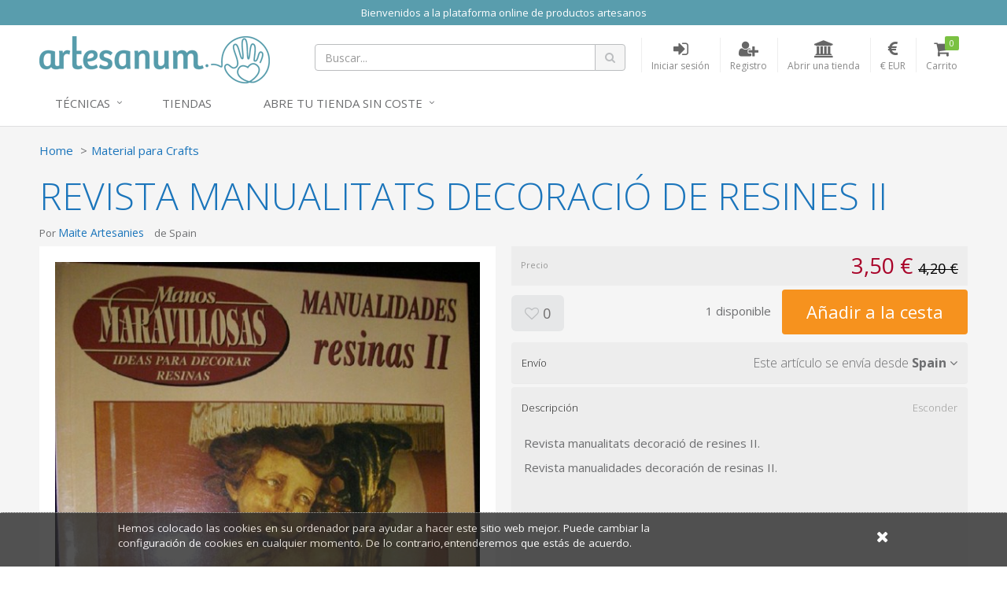

--- FILE ---
content_type: text/html; charset=utf-8
request_url: https://www.artesanum.com/product/getsellersitems?itemId=2060526&itemCount=3
body_size: 983
content:
  <h4 class="mt50">M&#225;s art&#237;culos de este vendedor <small><a href="/store/maite-artesanies">Ver toda la gama (2275)</a></small></h4>
  <div class="products row grid hidden-xs">
      <div class="col-sm-4">
        <div class="product" data-val="2058233">
          <div class="product-thumb">
            <a href="/product/2058233/collaret-de-fusta-referencia-cf1" title="COLLARET DE FUSTA REFERENCIA CF1">
              <img src="/content/upi/4/25504/4/78d3742f7990f9cc.jpg?w=250&amp;h=250&amp;mode=crop" alt="COLLARET DE FUSTA REFERENCIA CF1" />
            </a>
          </div>
          <div class="product-details">
            <p><a href="/product/2058233/collaret-de-fusta-referencia-cf1" title="COLLARET DE FUSTA REFERENCIA CF1">COLLARET DE FUSTA REFERENCIA CF1</a></p>
            <p>
              <span class="price">7,00 €</span>
            </p>
          </div>
        </div>
      </div>
      <div class="col-sm-4">
        <div class="product" data-val="2071483">
          <div class="product-thumb">
            <a href="/product/2071483/arracades-vidre-referencia-apo57" title="ARRACADES VIDRE REFERENCIA APO57">
              <img src="/content/upi/4/25504/4/96d81826ec640239.jpg?w=250&amp;h=250&amp;mode=crop" alt="ARRACADES VIDRE REFERENCIA APO57" />
            </a>
          </div>
          <div class="product-details">
            <p><a href="/product/2071483/arracades-vidre-referencia-apo57" title="ARRACADES VIDRE REFERENCIA APO57">ARRACADES VIDRE REFERENCIA APO57</a></p>
            <p>
              <span class="price">5,00 €</span>
            </p>
          </div>
        </div>
      </div>
      <div class="col-sm-4">
        <div class="product" data-val="2051119">
          <div class="product-thumb">
            <a href="/product/2051119/biaix-vichy-rosa" title="BIAIX VICHY ROSA">
              <img src="/content/upi/4/25504/4/44f9b68463d5abc5.jpg?w=250&amp;h=250&amp;mode=crop" alt="BIAIX VICHY ROSA" />
            </a>
          </div>
          <div class="product-details">
            <p><a href="/product/2051119/biaix-vichy-rosa" title="BIAIX VICHY ROSA">BIAIX VICHY ROSA</a></p>
            <p>
              <span class="price sale-price">7,84 €</span>
                <span class="original-price">11,20 €</span>
            </p>
          </div>
        </div>
      </div>
  </div>


--- FILE ---
content_type: text/css
request_url: https://www.artesanum.com/style/overrides.css?v=85924013754
body_size: 196
content:
.products-section-header {
    color: #444!important;
    font-weight: 500!important;
    line-height: 1.4!important;
    font-size: 26px!important;
    text-transform: capitalize!important;
    text-align: center!important;
}


.footer .footer-right-content .social-section {
    width: 80px;
} 